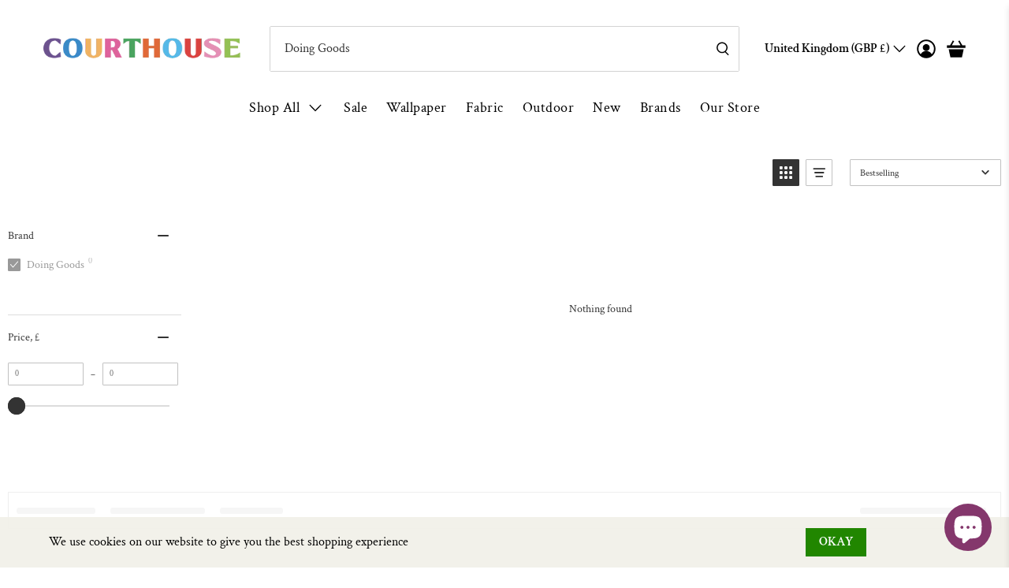

--- FILE ---
content_type: application/javascript; charset=utf-8
request_url: https://searchanise-ef84.kxcdn.com/preload_data.9I6A6e7S2g.js
body_size: 11226
content:
window.Searchanise.preloadedSuggestions=['doing goods','karen mabon','gluggle jug','seletti mirror','wall paper','morris & co','mind the gap','side table','seletti toiletpaper','ferm living','seletti lamp','mushroom vase','les ottomans','william morris','cole and son','sanderson wallpaper','candle holder','upholstery fabric','velvet curtains','coffee table','seletti furniture','door mat','wall art','toilet paper','tiger rug','one hundred stars','sanderson fabric','morris and co','table lamp','curtain fabric','cole and son wallpaper','animal rugs','velvet fabric','william morris wallpaper','seletti x toiletpaper','pink wallpaper','leopard rug','green wallpaper','ortigia all','mind the gap wallpaper','fat boy','emma shipley','bath mat','floral wallpaper','classics on acid','cole & son','cushion cover','giraffe chandelier','ichendorf milano','oven gloves','kids wallpaper','borastapeter wallpaper','curtain panel','rabbit chair','clarke and clarke','seletti mat','floor lamp','doing good','stripe wallpaper','morris wallpaper','ortigia tray','wendy morrison','rugs carpets','hk living','tea towel','strawberry thief','avenida home','throw over','bitossi home','photo frame','art deco','wall light','dining table','shower curtain','seletti plate','seletti chair','blue wallpaper','pols potten','bear rug','heart vase','velvet cushions','candle stick','seletti cushion','bird wallpaper','oven glove','doing goods rugs','seletti vase','colefax & fowler','panel curtain','seletti hybrid','velvet curtain','table mat','mulberry home','table cloth','seletti shit','duster coat','round rug','glug jug','bar stool','reflections copenhagen','red wallpaper','plant pot','william morris fabric','kit kemp','mushroom vases','animal wallpaper','monkey light','fatboy bean bag','giraffe lamp','willow boughs','wendy morrison rugs','seletti light','nathalie lete','mouse lamp','lamp shade','gluggle jugs','hk living 70s ceramics','seletti rug','emma j shipley','doing goods rug','birds wallpaper','place mat','zoffany wallpapers','side tables','kartell componibili','stripe fabric','love in bloom','seletti table','seletti diesel','gp&j baker','colefax and fowler','sea girl','green fabric','kimono s','wallpaper samples','table lamps','tapestry fabric','bedside table','clarke & clarke','folding chair','tree wallpaper','morris rug','sophie robinson','velvet cushion','cole son','metallic wallpaper','place mats','jane churchill','marni x serax','art deco wallpaper','pink leopard','flower wallpaper','tibetan tiger','kartell chair','seletti lipstick','curtains made','animal rug','dinner plate','qeeboo rabbit','magna graecia','duvet cover','bean bag','candle holders','seletti lamps','ottoman hands','giraffe light','house of hackney','wallpaper sale','monkey lamp','seletti classics on acid','yellow wallpaper','seletti toilet paper','vintage wallpaper','seletti x','mural wallpaper','sanderson disney','tibetan tiger rug','wall paper roll','black wallpaper','marco oggian','seletti kintsugi','chinoiserie wallpaper','giraffe in love','mind the gap furniture','seletti mirrors','fatboy beanbag','large tray','blue fabric','morris and co wallpaper','morris & co rugs','botanic wallpaper','upholstery fabrics','dining chair','wall paper birds','curtains sale','crane curtain','snake mirror','glasses to drink','coat rack','curtains pattern','green and pink wallpaper','gold wallpaper','harlequin wallpaper','linen curtain fabric','reading glasses','fish vase','framed print','ottolenghi feast','velvet panel','mulberry fabric','karen mabon cushion','seletti glass','home decor','golden lily','runner rug','strawberry thief wallpaper','geometric wallpaper','tea pot','william morris bedding','mulberry home wallpaper','tapis amis','les ottoman','seletti monkey','how to','children\'s wallpaper','wall hanging','clarke & clarke fabric','woodland chorus','fabric curtain','morris fabric','head rug','arm chair','pink leopard rug','zebra rug','outdoor fabric','space wallpaper','book ends','crocodile rug','ribbon chair','sandberg wallpaper','salt and pepper','fashion cats','disney wallpaper','morris & co fabric','kartell table','beach umbrella','archive by sanderson','plant pots','table mats','cat cushion','umbrella stand','double width fabric','addison ross','fatboy hammock','seletti folding chair','pink rug','butter dish','nature wallpaper','bird lamp','ceiling light','stripes wallpaper','mini gluggle jug','textured wallpaper','wine glasses','seletti sale','deck chair','picture frame','lipstick mirror','agatha christie','wall lamp','damask wallpaper','tea cup','persian carpet','console table','palm tree','cole & son wallpaper','clarke and clarke wallpaper','zoffany fabric','seletti mouse','fish jug','hkliving 70s ceramics','seletti side table','henry holland','les ottomans tray','colefax and wallpaper','seletti acid','william morris rug','fruit bowl','foot stool','art print','cake stand','french wallpaper','power bank','one hundred','giraff lamp','forest wallpaper','crane curtains','morris & co wallpaper','dining chairs','wool rugs','cole son wallpaper','duster coats','dinner plates','door handle','my little','flowers wallpaper','woodland wallpaper','seletti cushions','seletti lighting','passion flower','mind the gap fabric','flower cushion','ash tray','wall lights','cushions and pillows','seletti mug','bar table','fabrics sanderson','glass plate','candle sticks','sanderson fabrics','fornasetti wallpaper','seletti plates','cole and sons','bathroom accessories','small rug','fatboy table','blue and white','wallpaper pink','outdoor lighting','english wallpaper','sanderson morris and co','bitossi plates','summer harvest','morris & co bedding','sellers mirror','circus box','throw overs','face mask','yoga mat','classic wallpaper','fabric samples','octopus candelabra','sale fabric','pink fabric','outdoor light','seletti x diesel living classics on acid','rug animal','floral wallpapers','jungle wallpaper','wall decor','double width','sophie robinson x harlequin fabric','vinyl wallpaper','makeup bag','moon lamp','wall paper sanderson','fish wallpaper','stork kimono','kimonos kimonos','wine glass','toile de jouy','indian wallpaper','paper collective','toiletpaper mirror','large rug','retro wallpaper','coffee cup','round tray','teal wallpaper','green rug','flying ducks','t table','black and white wallpaper','wall tapestry','jewellery box','garden wallpaper','studio job','square tray','seletti chairs','trinket box','linen fabric','new in','persian rugs','brown wallpaper','laptop sleeve','rose wallpaper','winnie the pooh','sanderson rug','seletti x diesel','green wallpapers','japanese wallpaper','high stool','outdoor table','ortigia soap','morris co','beach towel','garden furniture','seletti sh*t','coffee tables','bathroom wallpaper','leopard print','wall clock','nuvolette wallpaper','seletti toilet','plaid wallpaper','book case','fatboy headdemock','willow bough','bedroom wallpaper','wallpaper morris','peel and stick','karen mabon pyjama','beige wallpaper','throw blanket','ipad sleeve','sanderson x disney','blue fabrics','wool rug','floral linen upholstery fabric','outdoor furniture','bar stools','xl gluggle jug','lemon plate','fatboy lamp','smiley face','coasters set','one hundred stars gown','business and pleasure','seletti tablemat','large rugs','candlestick holder','stork gown','tulip vase','floor lamps','table runner','stuart gardiner','velvet panel curtain','jane churchill wallpaper','animal print','ichendorf tumbler','seletti on acid','chest of drawers','kitchen accessories','serving board','stripe curtain','white wallpaper','wallpaper paste','texture wallpaper','head band','shop all','qeeboo chair','clouds wallpaper','morris fruit','courthouse interiors','seletti sparrow','seletti toiletpaper plastic mirror','champagne glasses','gluggle jug xl','lucky cat','night stand','catena sofa','seletti lights','pizza plate','striped wallpaper','fatboy paletti','polspotten candleholder','piece of me seletti','rabbit lamp','linen wallpaper','light shade','fruit wallpaper','woods and stars','lion rug','drinks tray','seletti sea girl','tropical wallpaper','coat stand','octopus candle holder','james daw','seletti pouf','sogni d\'oriente','emma shipley wallpaper','persian rug','table seletti','trellis wallpaper','ikat wallpaper','orange fabric','seletti bulb','seletti heart','panda rug','glass mushroom vases','outdoor shower','home accessories','furniture sale','wonder lamp','shower curtains','seletti x toiletpaper magazine','harlequin fabric','vintage floral wallpaper','baby wallpaper','somerset stripe','sanderson green','sale fabrics','seletti armchair','morris bedding','salad servers','bed set','orange wallpaper','naked truth','morris and william fabric','pink curtains','plant stand','monkey fabric','seletti mats','moon light','pillow case','trees wallpaper','mind the gap wallpapers','stripes fabric','morris duvet cover','tartan wallpaper','rabbit seat','rug tiger','plate set','bow chair','velvet upholstery fabric','ichendorf cat','animals wall paper','sofa bed','paper vase','wall pictures','curtain pole','india wallpaper','morris e co wallpaper','book end','seletti cup','sage green wallpaper','roman blinds','liberty mirror','nursery wallpaper','qeeboo lamp','coral wallpaper','breegan jane','seasons by may','neon sign','crow lamp','jane churchill fabric','70s ceramics','serving tray','fornasetti fabric','round rugs','mulberry home fabric','sale wallpaper','wall paper kids','ghost chair','blue rug','black and white','wallpaper mural','curtain fabric sale','tetris mirror','fabric sale','fatboy toni','side plate','philippe starck','green cushion','wallpaper sanderson','seletti sofa','seletti mouse lamp','ottolenghi plates','wallpaper stripe','horse wallpaper','pink poodle','purple wallpaper','tapis mis','water glass','kids wall paper','plain wallpaper','mouse light','front door mat','seletti case','william morris curtains','sellers toiletpaper','pyjama set','upholstery floral','sale cushions','oil lamp','sanderson x salvesen graham','dressing table','soap dish','bubble gum','dinner set','sanderson rugs','hkliving cushions','kabuki lamp kartell','wallpaper flower','leaves wallpaper','make up bag','seletti tray','morris and co rugs','flower brick','seletti rugs','colefax fowler fabric','velvet fabric printed','gifts under 20','neon light','ferm living cushion','striped fabric','iron tray','two of spades','check fabric','cole & son nuvolette','pimpernel wallpaper','gurgle jug','izipi glasses','gift hanger','avenida tray','trinket tray','lemon plates','round carpet','damask fabric','seletti wears toiletpaper','seletti lipsticks','forest friends','toilet paper seletti','kartell lamp','diesel seletti','candle stick holder','seletti marcantonio','cole and son fabric','bedding set','seletti bar stool','seletti bag','linen upholstery','tally ho','seletti moon','fatboy outdoor','grass cloth','photo frames','cheer fabric','checked wallpaper','mini gluggle','wall mirror','bed linen','pink wallpaper floral','kitchen table','giraffe rug','chopping board','desk chair','colefax and fowler fabric','pink floral','wallpaper blue','nest new york','ortigia soap tray','otto lenghi','wall hook','blue fabrics curtains','morris & co rug','our throws','lamp seletti','hybrid tablemat','folding chairs','eco birdy','blush wallpaper','pink and green floral wallpaper','green and blue wallpaper','wall paper pink','lining paper','alice in wonderland','mickey mouse','seletti x toilet paper','seletti x studio job','seletti snakes','sea wallpaper','fabric stripe','sanderson x giles deacon','grace lamp','blue and white wallpaper','cloud wallpaper','seletti snake','navy wallpaper','cocktail glasses','morris and co bedding','morris & co wallpapers','outdoor rug','hand painted','hybrid plate','samples of wallpaper','cushio s','mind the gap cushions','jacquard fabric','pink chair','fatboy parasol','printed velvet curtains','red rugs','green and pink','lemon jug','kimonos and','reflection copenhagen','my little lamp','strawberry thief fabric','book shelf','pure acorn','wouf products','check wallpaper','forbidden fruit','courthouse bedding','morris & co seaweed','seletti placemat','salad bowl','gardens of jaipur','school chair','sanderson cushion','mirror seletti','ferm living rug','hi living','assouline travel books','espresso cups','curtain pattern','borastapeter flora','coffee mugs','turtle bookcase','one hundred stars kimono','alessi kettle','gp & j baker','wood wallpaper','wallpaper country','emma shipley velvet','cole & som','cutlery set','seletti vases','office chair','wallpaper mind the gap','gummy lamp','seletti lipstick mirror','kartell lighting','tiger rugs','morris@co curtains','cherry blossom','ikat fabric','cushion covers','door handles','fern living','champagne coupes','tiger cushion','classics on acid glass','sky wallpaper','seletti toiletpaper mirror','bean bags','seletti bowl','snow tree','giraffe lighting','wonder light','willow boughs wallpaper','body vase','blue blue wallpaper','clarke and clarke william morris wallpaper','borastapeter floral','on acid','well paper','animal lamps','animal rugs large','tea set','bed sheet','beauty case','ice bucket','serving plate','giant willow','botanical wallpaper','fat boy light','lamp shades','door curtain','ancient canopy','curtain panels','honeysuckle and tulip','snow leopard','woods and pears','wallpaper border','bathroom mat','seletti stool','sanderson stripe','bedside lamp','lamp base','pasta bowl','gold frame mirror','colefax & fowler fabric','thistle wallpaper','seletti crow','cat lamp','high table','outdoor sofa','light blue wall paper','toiletpaper x seletti','under the sea','wall prints','outdoor cushions','jolly trolley','stork throw-over','hall furniture','seletti bird','wallpaper kids','morris cushion','garden table','gold mirror','card holder','sweet pea','monkey chandelier','izipizi reading glasses','harlequin x henry holland','archive wallpaper','small rugs','loony leopard','embroidered fabric','leopard tray','flower button cushion','seletti toiletpaper mat','octopus wine holder','palm leaves','clark and clark','william and morris wallpaper','raw silk wallpaper','seletti dining table','red and blue','wall wallpaper','wall paper yellow','turtle carry bookcase','green wall paper','gp j baker','sanderson tree','paste the paper','lounge chair','silk wallpaper','tree of life','wriggle room','lemon twig','willow wallpaper','chinese wallpaper','outdoor chair','bubble club','gift card','gold mouse','grey wallpaper','toilet paper mirror','cat rug','round cushions','sanderson cushions','love is a verb','light bulb','abstract wallpaper','trays decorated','glass vase','qeeboo rabbit chair','componibili classic cabinet','doing goods throw','persian carpets','floral fabric','gp&j baker x kit kemp','oven mitt','cole and','pink and wallpaper','ortigia sicilia','pink curtain','money box','seletti x toiletpaper mirror','pendant light','terracotta wallpaper','seletti super','sanderson india','zoffany romey\'s garden blossom','floral fabrics','architecture wallpapers','piece of me','grasscloth wallpaper','william morris honeysuckle','oloha lamp','plant pot planter','sanderson green wallpaper','sale morris & co golden lily','cat tray','made in italy','green william morris','phone stand','pink cushion','pamir garden','seletti cushion cover','trinket dish','lucky waving cat','hot dog','red flowers','black friday','wall mirrors','velvet velvet','ferm living rico','red rug','tibetan rug','the brook','fatboy cover','bottle opener','thermal bottle','cheese board','wall paper borastapeter','black and red wallpaper','french press','neutral floral wallpaper','white floral wallpaper','crane blush','owl and willow','hip rose','deck chairs','rectangular tray','living classics on acid','seletti carpet','palm jungle','curtain lining','side plates','toiletpaper cushion','table light','seletti mirror sale','black giraffe','serax x marni','animal fabric','glass plates','rugs animal','xl rug','kids table','kartell stool','morris & co cushion','zagara tray','bedside tables','tiger head rug','curtains velvet','dessert plate','tapestry blanket','morris and co fabrics','curtain velvet','bottle holder','fatboy light','morris willow','sugar bowl','leopard cushion','wallpaper orris','cushions clarke','does this wall paper come in a fabric','seletti bin','misty blue','cotton velvet','wall paper red and white','king kong','hundred stars','rug small','fico d\'india','morris rugs','seletti curtains','maximalist fabric','rug large','crane willow','gp and j baker','under the elder tree','outdoor rugs','doing good rug','contemporary designs','c table','dandelion clocks','mind the','harlequin paper','bird light','cat curtain','peter pan','fatboy sofa','serax ottolenghi','tissue box','toile fabric','sanderson summer harvest','seletti sea','fabric animal','duck egg','hall table','seletti candle','vintage wall paper','duvet set','grand flying ducks','business & pleasure','blue willow','cat cushions','marni serax','tab top curtains','wallpaper black','big lebow','round cushion','sparrow lamp','emma shipley fabric','kintsugi dessert plate','seletti linea','sanderson wallpaper bird','qeeboo table','seletti industry','garden bench','art wood wallpaper','wallpaper blue red','hkliving cushion','flower fabric','slide design','diesel living with seletti','sanderson d g','decorative trays','morris & co cushions','borastapeter forest','phone bag','large gluggle jug','industry garden','kids chair','sea girl mirror','red fabric','seletti folding chairs','sci fi','cushion green','seletti bulbs','leopard rugs','monkey wallpaper','kit kemp fabric','toilet bags','animal jungle','furniture fabric','seletti blow','picture frames','printed velvet','morris pimpernel','welcome mat','wall vase','shit mirror','grill power','flower button','deer rug','fabrics william morris','high chair','las vegas','primitive bookshelf','fatboy edison','flying ducks wallpaper','my moon','coffe table','cole and son woods','polar bear','jungle fabric','wendy morrison design','rechargeable lamp','glass vases','colefax fowler','landscape wallpaper','silk scarf','little magnolia','william morris rugs','distinct coffee table','gustav wallpaper sandberg','rust wallpaper','flora wallpaper borastapeter','pink botanical','brand izipizi','tv stand','les ottomans lemon','kitchen wallpaper','book shelves','cole & sons','archive sanderson wallpaper','cotton velvet curtain fabric','sanderson material','oak wallpaper','christmas christmas','bitossi fabula','pattern wallpaper','qeeboo giraffe in love','holy smokes','velvet curtain panel','turtle carry','banana candle holder','rabbit light','crane wallpaper','light up','mice lights','flower vase','palm wallpaper','slowdown studio','pink velvet','toile wallpaper','chiavi segrete','storage bench','will am','zagara rectangular','bedford park','panther rug','fatboy pillow','animal lamp','seletti revolver','harlequin x sophie robinson rugs','mind the gap sofa','clark & clark','rug leopard','spoon rest','glug jugs','kintsugi vase','animal print paper','green velvet','wallpaper calculator','small animal rug','lamp table','water bottle','yellow fabric','qeeboo rabbit light','hand towel','bar cart','seletti curtain','qeeboo lighting','wall cabinet','octopus candle','floral neutral wallpaper','ambra nera','wouf laptop','seat cushion','dark indigo','classic on acid','qeeboo rug','strawberry thief rug','oil cloth','emma j shipley fabric','ortigia plates','standard lamp','natural colour','support animal','hk living cushion','amore bench','yellow wall paper','stig lindberg','gift set','ian sanderson','clarke and clarke fabric','elephant curtain','seletti neon','seletti runner','blue lamp','fatboy base','down light','stork duster','small tray','stork orange','sanderson geometric','beauty bags','cream wallpaper','seletti bottle','coffee cups','fabric wallpaper','living classic on','monkey plate','floral cushion','round table','blooming black bear','out door furniture','coupe glasses','climbing monkey','cat curtains','quilt cover','pinky leopard','pink and green','blackout curtains','sicily vase','doiy mug','fat boy bean bag','seletti classics','gluggle fish','rug round','seletti dinner plate','qeeboo pouf','kitchen and tableware','oggian rug','sanderson truffle','indigo wallpaper','crow light','sanderson pamir garden','seletti deckchair','cat light','glug glug jug','small plate','doing goods large','ceiling lamp','duo pack','seletti man','pompadour blush','champagne coupe','gp&j baker wallpaper','animal fabrics','daily glow','wall paper flowers','green vase','disco leopard','serving bowl','glug glug','seletti table mat','animal print wallpaper','mind the wallpaper','morris and co acanthus','lemon twig plate','flowers fabrics','traditional wallpaper','red size','polspotten drip','maximalist fabrics','burgundy wallpaper','pencil pleat curtains','woodstock collection','ichendorf duck','landscap wall paper','wallpaper stripes','cushion decorative','sanderson fabric cushions','pink floral wallpaper','large mirror','seletti porcelain','large rectangular tray','frutto proibito','bee fabric','tall trees','qeeboo turtle','snow white','orange cushion','sanderson country','pink candles','pencil case','wallpaper william morris','leopard wallpaper','rabbit wallpaper','tea towels','peter rabbit','table place mats','fornasetti wall paper','stone wallpaper','panel curtains','seletti folding','shit bag','morris & co golden lily','tea cups','regency aperigon','les jardins','hydrangea gown','acrylic table','pouch bag','wine holder','art deco rug','palm wall paper','blush fabric','stapleton park','geometric design fabric','fatboy sale','duck wallpaper','am morris rugs','large vase','sanderson wallpaper disney','max beam','rainbow vase','salvesen graham','orange plate','house wallpaper','mouse bulb','blooming bear','fabric sample','woodland chorus wallpaper','shape rug','giles deacon','cotton fabric','salt pepper','sweet brothers','storage cabinet','tea wall paper','bird fabric','morris and co blue floral','animal head','small side table','squiggle table','battery lamp','crane print','hybrid seletti','sanderson linen fabric for upholstery','pimpernel fabric','fawn rug','morris wallpapers','small flowers','cocktail shaker','sage wallpaper','face chair','headdemock hammock','morris & co linen','love in','contact us','best sellers','seletti cups','rug bear','small mirror','floor rug','monkey linen','wallpaper sample','cat chair','cotton linen','pinetum stripe','serax lamp','dessert plates','diesel living','silver wallpaper','white mouse','aquart shower','seaweed rug','blue curtains','brown wallpapers','linen upholstery fabric','simple wallpaper','plain green upholstery fabric','pink rose','balloon art','wallpaper white','pink and yellow wallpaper','navy blue','wallpaper and made curtains to match','royal garden','animal wallpapers','groovy gorilla','white chair','paradise lost','wall tiles','stripe blue','viktoria wall paper','seletti object','branch wallpaper','blue stripe wallpaper','william morris wallpaper red','deer wallpaper','animals print','green bedroom paper','linen wallpapers','cole & son macchine volanti','sanderson.dg elysian geese','william morris fabric green','wallpaper mind','anna french','lipstick mirrors','cushion mind the gap','maharaja curtain','kong xl','decorative plate','morris & co duvet','counter stool','leaf fabric','cow parsley','folding screen','rabbit seats','wall paper william morris','velvet upholstery','seletti mask','sun lounger','lipsticks mirror','hungry frog','doormat rug','silk wall paper','tea tray','cole and son paste','scarlet splendour','keith haring','floral pink wallpaper','exotic wall paper','seletti chameleon','willow bough wallpaper','man mirror','bird leg','harlequin fabrics','les ottoman lemon','tufted rug','hand cream','sanderson swallows','sanderson chestnut tree','green curtains','outdoor fabrics','bathroom rug','ichendorf mugs','coat hook','rug xl','cole son woods','croc rug','black fabric','string lights','seletti ashtray','face plate','frida kahlo','hicks hexagon','glo ball','maharaja rose','gin glass','raj onyx','seletti glasses','qeeboo ribbon','toiletpaper plate','jack russel','sofa seater','blackout curtain','truffle wallpaper','electric kettle','clarke & clarke morris','love in bloom heart vase','sanderson one','block print','sale rugs','picnic blanket','mulberry ducks','lampshade for','in the oak','desert lounge','clark & clarke','dog lamp','embroidered wallpaper','silk fabric','leopard throw','masters chair','morris linen','chiswick grove','mirror wallpaper','william morris marigold','portable lamp','ferm living chair','daisy wallpaper','pure morris','stuart gardiner oven glove','duck fabric','tie back','2 seater sofa','wallpaper green','padded chair','blue light','desk lamp','curtain fabrics','tiger wallpaper','floral pattern','grand cushion','gifts for men','side round table','curtains made floral','birds of prosperity','children wall paper','straight match','gray wallpaper','border wallpaper','non woven','amazon velvet red','water wallpaper','birds wallpapers','wallpaper for kids','coffee table book','vintage floral','salt and pepper shaker','country side wallpaper','zoffany wallpaper','cole and son green wallpaper','green flower','gold wall paper','leather fabric','leaf wallpaper','mirage wallpaper','french country','gp and j baker rugs','sanderson harlequin','william morris green','linen tablecloths','curtain crane','seletti coffee','sanderson duvet cover','wine rack','monkey wall light','under the','florencecourt wallpaper','aqua wallpaper','nautilus orange','serax vase','red panda','garden chair','seletti wardrobe','seletti tea','rug doing goods','cole & so','loony leopard rug','wall mural','asian wall paper','disney sanderson','wine tea towel','morris & co rug sale','cat fashion','x toiletpaper','cl rug','seletti monkey light','gp & j','pink glass','sanderson bedding','summer by','humming bird wallpaper','circus lamp','bed side table','water jug','oriental bird','throw pillow','crane cushion','coin bag','one kew','tabby cat','game birds','printed velvet panel curtain','chameleon light','wall lighting','seletti x toilet','soap plate','morning gallop','louise madzia','ceiling wallpaper','cushions black','kartel chair','living room','glass soap','delivery time','bed throw','blackout lining','animal chair','hare lamp','wave wallpaper','giraffe xxl','door material','amanita stool','robinas dinner party','plant wallpaper','doing goods xl','invisible kartell','morris fabric slate','framed prints','cat serving board','garden lights','morris strawberry','button cushion','pink rugs','lady rug','ortigia candle','3 seat sofa','ortigia plate','striped curtains','seletti x diesel classics on acid','holiday beach umbrella','gluggle xl','gifts for him','plaid fabric','paradise birds','cole and son savuti','mushroom ornament','sanderson woodland','seletti wears','chair chair','curtain floral','and fowler','king protea','lemons les ottomans','about face','mat door','cole and s','floral rug','vase love in bloom','zig zag','animal farm','cherry lamp','star frame','carpet lady','cushions and','lamps with','yellow wall','fashion cat','morris and','giraffe wall','woods wallpaper','well paper son','black white','checks wallpaper','componibili classic big','giraffe in love wall lamp qeeboo','pink and green wall paper','ort gia','componibili big','fabrics upholstery','bathroom acce','bird lamps seletti','fabrics martindale','gp&j baker wallpaper archive','small print wallpaper','mi d the gap','usa made','sculptural object','the gap','fabric i','what is the fabric on this','josie jardin','red heart','cloth wallpaper','kartell pendant lights','peacock wallpaper','drip candle','olof wallpaper','courthouse bedding duvet','bamboo wallpaper','light blue wa paper','panel wallpaper','meaning of','wallpaper animal','block print wallpaper','wide wallpapers','white blu wallpaper','sky blue wallpaper','woodland fabric','bedroom furniture','fatboy original','outdoor lights','grass wallpaper','bud vase','archive sanderson fabric','pink and green wallpaper','white wallpapers','table squiggle','ai stool','william morris willow bough','louis ghost','flower cushions','velvet wallpaper','leopard head','alessi plisse','cole wallpaper green','night lamp','wall shelf','seletti x toiletpape','blue cushions','cheese knives','cushions cushions','seletti face mask','morris bird','jane churchil','wallpaper sky','gorilla light','sanderson duvet set','classics on','stork slate','glugg jug','wallpaper arts & crafts','colefax & fowler blue','espresso cup','wash bag','bubble chair','kintsugi seletti','flower pot','butterfly wallpaper','chestnut tree','ortigia perfume','my moon lamp','gifts for her','kartell stools','snake vase','seletti spades','seletti outdoor monkey','lining fabric','bread bin','metal wall art','dog light','elephant wallpaper','red tray','gardens of jaipur wallpaper','parasol base','blue and white fabric','hot dog sofa','seletti bird lamp','birch wallpaper','tea light','qeeboo rugs','seletti heart vase','morris marigold','sporting life','bellboy lamp','shit chair','decorative plates','hanging monkey','ceramic pot','karen mabon cat','diver lamp','honeysuckle tulip','lemon ceramic','seletti dog','avenida trays','cupolone ceiling lamp','paletti covers','glass tumbler','seletti lips','tropical palm','tray ortigia','outdoor cushion','gold heart','eccentric blooms','beaded placemat','disney wall','circus light','kartell light','candel holder','piero fornasetti','oriental wallpaper','seletti gummy','wood and stars cream','mallow wallpaper','harlequin x sophie','yara living candle','floral upholstery fabric','palm trees','serax pot','owl and willow wallpaper','seletti diesel acid','childrens fabric','kartell side table','seasons by may wallpaper','bath rug','pink mirror','morris & co fruit','wall hangings','marble wallpaper','ripple tableware','bel paese','pinky leopard rug large doing goods','les jardins de la comtesse','rug runner','bath salts','cole and sons wallpaper','ticking fabric','cereria mollá','duvet covers','serving dish','cole and son wallpaper fornasetti','tea coffee','print fabric','small pattern wallpaper','gluggle jug large','robins wood','classic allpaper','tti ligh','felicity fabric colefax & fowler','clarke clarke emma shipley','hk living bowls','feature fabric cushions','drip candle holder','wall paper stripe','linen curtain fabric blue','pink upholstery','kids fabric','rococo wallpaper','hk living cushions','styl dom','wallpaper with pink','art house indigo','low lita','fabula bitossi','seletti accessories','hare wallpaper','stool chair','cotton linen fabric','floral wallpaper borastapeter','black and white fabric','the brook fabric','lewis and wood','21 japanese who is','blue floral','wallpaper garden','blue floral wallpaper','tray table','x disney','ichendorf milano tumbler','indigo classic','woodland stripe','little plate','brer rabbit','gold curtains','yellow rug','morris & c','meadow sweet','qeeboo oggian','leopard rug large','eye tray','big cats fabric','ferm the living','pillow cases','morris willow bough fabric','wall hang','les ottoman tray','superking size','beach towels','peach wallpaper','seletti gun','magazine mat','book wall paper','golden lilly wallpaper','sanderson green fabric','ready made','blackthorn wallpaper','seletti skull','living room rugs','doing rugs','qeeboo giraffe','willow pattern','burleigh calico','pink tiger','pink velvet fabric','fatboy pouf','green chair','foliage fabric','tartan fabric','orange twig plate','lea ottomans','hummingbirds wall paper','garden sofa','kartell ghost','glass spoons','door stop','crane velvet','fatboy bench','outdoor beanbags','apollo vase','doing goods leopard rug','ortigia diffuser','fatboy beanbags','reflection cop','cole and son nuvolette','kintsugi heart','cole and son curtains','sanderson bambi','bed frame','giles deacon fabric','white vase','le canopie','giraffe outdoor','hamburger chair','fabric wall panel','black giraffe chandelier','popular kimonos','loved in','poodle lamp','ready made curtains','dinner party','fatboy parasol base','gold frame','wallpaper french style','shit mat','seletti love','light pink','fabric effect wallpaper','cushion velvet cushion','seletti studio job','brass lamp','xl gluggle','paper collective wall art','curtain tie','rocking chair','tile wallpaper','rug by','pink vase','seletti tetris mirror','hunting scene','head chef','waving cat','grey fabric','original outdoor','little chintz','pink upholstery fabric','throws blankets','scottie lamp','animal for','seletti cupolone','star wallpaper','jardine fabric','wine bottle holder','sound rack','jug xl','panda doing goods','mid century','baby table','elephant fabric','kong lamp','richard hutten','seletti home decor','seletti cat','green table','black out curtains','garden of jaipur','ari lion','wall decoration','morris and co fruit','duster jacket','antique wallpaper','sanderson tuscany','seletti monkey lamp','monkey linen curtains','toni tavolo','hiray kartel','picnic basket','morris and co rug','peacock and poppies','seletti toilet mat','monkey lamps','water garden','garden decor','wendy morris','seletti cade','catch all','ghost buster','wonder time','marni x sera','laptop bag','hybrid cake stand','gold jewellery','tiger rig','oven mit','polka dot','gold mouse lamp','door matt','clarke and clarke morris sale','outdoor beanbag','vases and','golden lily wallpaper','black rugs','linen tea','fatboy velvet','animal rug large','mountain wallpaper','pink table','kartell cabinet','beach huts','pendant lighting','my tiny moon','snakeshead wallpaper','large trays','dune hares','chaise longue','fruit fabric','toiletpaper mat','fatboy lamps','long kimono','twirl coupe','birds flowers','upper steps','furniture fabrics','clarke cushion','royal court fabric','sage green stripe fabric','nature inspired wall paper','wallpaper oriental','extra width fabric','morris & co bed','gold fabric','british heritage','2 seater sofa\'s','identity down','petit fleurs wallpaper borastapeter beige 1','break bar table','hand painted wallpaper','ecobirdy chair','small box','border wall paper','colefax and fowler wallpaper','wallpaper indigo','ottoman bench','blue red','satin matte','cake server','wallpaper flowers','rugs wendy morrison','vertical stripes','sudbury fabric','lent lily','blue birds','skogsstjarna wallpaper borastapeter','wallpaper birds','cheery wallpaper','modern wallpaper','contemporary wall paper','round tray avenida','wood texture wallpaper','gold wallpaper and curtains','dolce vita','trellis fabric','sage green','saudi coffee','diesel living and seletti','serax x marni plate','woven wallpapers','home fragrance','sand timer','lily tree wallpaper','ocala stripe fabric harlequin','side tabl','magic forest','wallpaper bird','kid wallpaper','nympheus linen','voysey wallpaper','poppy flow','blue stripe upholstery fabric','clarke & clarke fabric emma shipley','wallpaper jungle','red chair','wendy morrison rug','emma j','blue leaf','green carpet','clothes rack','tiger bouquet','cabaret wallpaper','seletti fabric','ferm living lamp','tray les ottomans','porcelain plate','paste the wall','blue stripe','giraffe in love chandelier','sill cupboard','map wallpaper','seletti gold','large throw','kids rug','tulip and bird','super king','black cushion','jute rug','sessile leaf','black curtains','parrots of brasil','gold vase','leopard walk','ceiling lights','kids furniture','my secret garden','animal carpet','seletti teacup','kitchen towel','fan palm','willow boughs linen','side board','bolster cushions','blue cushion','shit vase','sudbury park','gp baker','archive sanderson','chair seletti','indoor lighting','morris fabric pink','seletti memorabilia','sellers lipstick','bird morris wallpaper','gluggle vase','gocken jobs','beach wallpaper','stripe cushion','toilet seat','curtain rod','palm lamp','oil table cloth','giraffe l','morris o','marigold wallpaper','burger chair','hybrid fruit plate','stripe green blue','persian carpet yoga mat','tea light holder','lacquer tray','xl rugs','delft ware','seletti x toiletpaper tables','side cabinet','modular pouf','curtains morris','business pleasure','animal lights','rug head','christmas fabric','frog lamp','seletti chair folding','green and red','wide width fabric','qee boo','kartell stone','winnie the pooh wallpaper','coat hanger','palm house','may morris','large tiger rug','lazy jungle','autumnal wallpaper','kartell bloom','hand bag','flos lamp','round mirror','nautical wallpaper'];

--- FILE ---
content_type: text/javascript;charset=UTF-8
request_url: https://searchserverapi1.com/getresults?api_key=9I6A6e7S2g&q=Doing+Goods&sortBy=sales_amount&sortOrder=desc&restrictBy%5Bvendor%5D=Doing+Goods&restrictBy%5Btags%5D=&startIndex=0&maxResults=48&items=true&pages=true&categories=true&suggestions=true&queryCorrection=true&suggestionsMaxResults=3&pageStartIndex=0&pagesMaxResults=20&categoryStartIndex=0&categoriesMaxResults=20&facets=true&facetsShowUnavailableOptions=false&recentlyViewedProducts=&recentlyAddedToCartProducts=&recentlyPurchasedProducts=&ResultsTitleStrings=2&ResultsDescriptionStrings=0&collection=all&union%5Bprice%5D%5Bmin%5D=price_GB_GBP&shopify_currency=GBP&shopify_country=GB&prepareVariantOptions=true&timeZoneName=UTC&searchUuid=d8db0087-6c86-4e22-aa89-c108eb4bf524&output=jsonp&callback=jQuery37107351310583803436_1769051475634&_=1769051475635
body_size: 323
content:
jQuery37107351310583803436_1769051475634({"totalItems":0,"startIndex":0,"itemsPerPage":48,"currentItemCount":0,"errors":["Wrong parameters for 'tags'"],"shopify_collection":{"collection_id":"297263759489","title":"All","translations":"","products_sort":"price-asc","default_title":"All"},"is_collection_mode":"true","suggestions":[],"items":[],"facets":[{"title":"Brand","default_title":"Brand","attribute":"vendor","type":"select","appearance":"default","more_count":"0","desktop_view":"open","show_on_mobile":"Y","buckets":[{"value":"Doing Goods","count":0,"selected":"true"}]},{"title":"Price","default_title":"Price","attribute":"price","type":"slider","data_type":"float","data":[],"desktop_view":"open","show_on_mobile":"Y","buckets":[{"value":"-","title":"","from":"","left":"","right":"","to":"","count":0}]}]});

--- FILE ---
content_type: application/javascript; charset=utf-8
request_url: https://searchanise-ef84.kxcdn.com/templates.9I6A6e7S2g.js
body_size: 3337
content:
Searchanise=window.Searchanise||{};Searchanise.templates={Platform:'shopify',StoreName:'Courthouse Interiors',AutocompleteLayout:'multicolumn_new',AutocompleteStyle:'ITEMS_MULTICOLUMN_LIGHT_NEW',AutocompleteSuggestionCount:3,AutocompleteCategoriesCount:2,AutocompletePagesCount:0,AutocompleteShowPrice:'N',AutocompleteShowListPrice:'N',AutocompleteShowProductCode:'N',AutocompleteShowRecent:'Y',AutocompleteShowMoreLink:'Y',AutocompleteIsMulticolumn:'Y',AutocompleteTemplate:'<div class="snize-ac-results-content"><div class="snize-results-html" style="cursor:auto;" id="snize-ac-results-html-container"></div><div class="snize-ac-results-columns"><div class="snize-ac-results-column"><ul class="snize-ac-results-list" id="snize-ac-items-container-1"></ul><ul class="snize-ac-results-list" id="snize-ac-items-container-2"></ul><ul class="snize-ac-results-list" id="snize-ac-items-container-3"></ul><ul class="snize-ac-results-list snize-view-all-container"></ul></div><div class="snize-ac-results-column"><ul class="snize-ac-results-multicolumn-list" id="snize-ac-items-container-4"></ul></div></div></div>',AutocompleteMobileTemplate:'<div class="snize-ac-results-content"><div class="snize-mobile-top-panel"><div class="snize-close-button"><button type="button" class="snize-close-button-arrow"></button></div><form action="#" style="margin: 0px"><div class="snize-search"><input id="snize-mobile-search-input" autocomplete="off" class="snize-input-style snize-mobile-input-style"></div><div class="snize-clear-button-container"><button type="button" class="snize-clear-button" style="visibility: hidden"></button></div></form></div><ul class="snize-ac-results-list" id="snize-ac-items-container-1"></ul><ul class="snize-ac-results-list" id="snize-ac-items-container-2"></ul><ul class="snize-ac-results-list" id="snize-ac-items-container-3"></ul><ul id="snize-ac-items-container-4"></ul><div class="snize-results-html" style="cursor:auto;" id="snize-ac-results-html-container"></div><div class="snize-close-area" id="snize-ac-close-area"></div></div>',AutocompleteItem:'<li class="snize-product ${product_classes}" data-original-product-id="${original_product_id}" id="snize-ac-product-${product_id}"><a href="${autocomplete_link}" class="snize-item" draggable="false"><div class="snize-thumbnail"><img src="${image_link}" class="snize-item-image ${additional_image_classes}" alt="${autocomplete_image_alt}"></div><span class="snize-title">${title}</span><span class="snize-description">${description}</span>${autocomplete_product_code_html}${autocomplete_product_attribute_html}${autocomplete_prices_html}${reviews_html}<div class="snize-labels-wrapper">${autocomplete_in_stock_status_html}${autocomplete_product_discount_label}${autocomplete_product_tag_label}${autocomplete_product_custom_label}</div></a></li>',AutocompleteMobileItem:'<li class="snize-product ${product_classes}" data-original-product-id="${original_product_id}" id="snize-ac-product-${product_id}"><a href="${autocomplete_link}" class="snize-item"><div class="snize-thumbnail"><img src="${image_link}" class="snize-item-image ${additional_image_classes}" alt="${autocomplete_image_alt}"></div><div class="snize-product-info"><span class="snize-title">${title}</span><span class="snize-description">${description}</span>${autocomplete_product_code_html}${autocomplete_product_attribute_html}<div class="snize-ac-prices-container">${autocomplete_prices_html}</div><div class="snize-labels-wrapper">${autocomplete_in_stock_status_html}${autocomplete_product_discount_label}${autocomplete_product_tag_label}${autocomplete_product_custom_label}</div>${reviews_html}</div></a></li>',AutocompleteResultsHTML:'<div style="text-align: center;"><a href="#" title="Exclusive sale"><img src="https://www.searchanise.com/images/sale_sign.jpg" style="display: inline;" /></a></div>',AutocompleteNoResultsHTML:'<p>Sorry, nothing found for [search_string].</p><p>Try some of our <a href="#" title="Bestsellers">bestsellers →</a>.</p>',AutocompleteProductDiscountLabelShow:'Y',LabelAutocompleteProductDiscountText:'SALE',ResultsShow:'Y',ResultsStyle:'RESULTS_BIG_PICTURES_NEW',ResultsItemCount:48,ResultsShowActionButton:'N',ResultsShowFiltersInSidebar:'N',ResultsShowOptionVariants:'Y',ResultsShowCategoryImages:'N',ResultsProductAttributeName:'vendor',ResultsDescriptionStrings:0,ResultsUseAsNavigation:'templates',ResultsShowProductDiscountLabel:'Y',LabelResultsProductDiscountText:'SALE',ResultsProductDiscountBgcolor:'C20E4D',ResultsProductsPerRow:4,ResultsColorOptionType:'image',ResultsStickyFiltersIndent:'92',SmartNavigationDefaultSorting:'sales_amount:desc',ShowBestsellingSorting:'Y',ShowDiscountSorting:'Y',ResultsManualSortingCategories:{"newin":"97820704897"},CategorySortingRule:"searchanise",ShopifyCurrency:'GBP',EnableShopifyMultiCurrency:'Y',ShopifyMarketsSupport:'Y',ShopifyLocales:{"en":{"locale":"en","name":"English","primary":true,"published":true},"ar":{"locale":"ar","name":"Arabic","primary":false,"published":true}},ShopifyIsMarketCatalogsEnabled:false,PriceFormatSymbol:'£',PriceFormatBefore:'£',ColorsCSS:'.snize-ac-results .snize-description { color: #9D9D9D; }div.snize-ac-results.snize-ac-results-mobile .snize-description { color: #9D9D9D; }.snize-ac-results span.snize-discounted-price { color: #C1C1C1; }.snize-ac-results .snize-attribute { color: #9D9D9D; }.snize-ac-results .snize-sku { color: #9D9D9D; }.snize-ac-results.snize-new-design .snize-view-all-link { background-color: #84376C; }#snize-search-results-grid-mode .snize-price-with-discount, #snize-search-results-list-mode .snize-price-with-discount { color: #C20E4D; }div.snize#snize_results.snize-mobile-design.snize-new-version li.snize-product .snize-price-with-discount { color: #C20E4D; }#snize-search-results-grid-mode span.snize-attribute { color: #888888; }#snize-search-results-list-mode span.snize-attribute { color: #888888; }#snize-search-results-grid-mode span.snize-sku { color: #888888; }#snize-search-results-list-mode span.snize-sku { color: #888888; }',CustomCSS:'@media only screen and (max-width: 768px) {    #snize-search-results-grid-mode span.snize-description {        display:none;    }    .snize-ac-results.snize-ac-results-mobile .snize-description {        display:none;    }    /*91173 fix horizontal page scrolling on iphones */    .snize-results-page .container {        width: 100%;    }}.search__results-wrapper {    display: none !important;}@media (max-width: 550px) {.snize-results-page .container .column {    margin-left: 5px !important;    margin-right: 5px !important;}.snize-results-page .one-whole {    width: 95% !important;}}@media(max-width: 769px) {    body {    overflow-x: hidden;}}@media (max-width: 1024px) {.search-form .search__fields input[type=text] {    width: 393px !important;}.control.has-icons-left.has-icons-right.is-relative {    width: 360px;}}.shopify-app-block:has(#snize_results .snize-search-results-main-content) #snize_skeleton_results {    display: none;}.snize-title {    font-size: 16px;}#snize-search-results-grid-mode li.snize-product span.snize-description,.snize li.snize-product .snize-price-list .snize-price {font-size: 14px;}.snize-product-filters-list li label>span {font-size: 14px;}.snize-results-page .section.is-width-standard {    max-width: 1600px;}@media(max-width: 768px) {    .snize-search-results-main-content .snize-overhidden .snize-title {        font-size: 18px !important;        line-height: 20px !important;    }        .snize-search-results-main-content {        margin-left: 4% !important;    }}.snize-pre-order, .snize-in-stock {display: none!important;}/*.snize-ac-results.snize-ac-results-mobile {*//*    top: 100px !important;*//*}*/.snize-search input {    border: 0 none;}.snize-ac-results.snize-ac-results-mobile .snize-mobile-top-panel {    height: auto !important;}.snize-search input {    padding-top: 8px;    padding-bottom: 8px;}.mobile-search-snize .snize-ac-results.snize-ac-results-mobile .snize-mobile-top-panel .snize-clear-button-container {    display: flex;}.snize-ac-results.snize-ac-results-mobile .snize-mobile-top-panel .snize-clear-button-container {    display: none;}.snize-ac-results.snize-ac-results-mobile .snize-mobile-top-panel .snize-close-button {    width: 40px;}.snize-ac-results-content {    min-height: auto;}.snize-ac-results.snize-ac-results-mobile {    width: 100%;}.snize-suggestion b {    font-weight: 500!important;}.snize-ac-results-content {    box-shadow: none;}/*.mobile-search {*//*    width: 100vh;*//*}*/#snize-search-results-grid-mode div.snize-product-label.top-left{font-size:13px;}#snize_results.snize-mobile-design.snize-new-version #snize-search-results-grid-mode div.snize-product-label{font-size:12px;}#snize-search-results-grid-mode div.snize-product-label.top-left{position:relative;left:270px;top:21px;}#snize_results.snize-mobile-design.snize-new-version #snize-search-results-grid-mode div.snize-product-label{position:relative;left:133px;top:17px;}',CustomJS:'document.addEventListener(\'Searchanise.Loaded\',function(){let snizeDefaultCurrency=Searchanise.GetWidgets().options.PriceFormatSymbol;let snizeCurrencySymbol=typeof moneyFormat!==\'undefined\'?moneyFormat.replace(\'{{amount}}\',\'\'):snizeDefaultCurrency;(function($){function replaceWithJSONPrice(productData,snizeProductEl,showDiscountLabel){$.ajax({type:\'GET\',url:`${productData.link}.json`,success:function(response){snizeProductEl.addClass(\'snize-price-converted\');for(var i=0;i<response.product.variants.length;i++){if(response.product.variants[i].id==productData.add_to_cart_id){var price=Searchanise.GetWidgets().formatPrice(response.product.variants[i].price).replace(snizeDefaultCurrency,snizeCurrencySymbol);$(\'.snize-price-list .snize-price\',snizeProductEl).text(price);if(response.product.variants[i].compare_at_price!==\'\'){var discountedPrice=Searchanise.GetWidgets().formatPrice(response.product.variants[i].compare_at_price).replace(snizeDefaultCurrency,snizeCurrencySymbol);var priceValue=parseFloat(response.product.variants[i].price);var discountedPriceValue=parseFloat(response.product.variants[i].compare_at_price);var discountValue=((discountedPriceValue-priceValue)/discountedPriceValue*100).toFixed();var discountBgColor=Searchanise.GetWidgets().options.ResultsProductDiscountBgcolor;var discountLabelIcon=Searchanise.GetWidgets().options.ResultsProductDiscountIconColor;var discountLabelHtml=Searchanise.GetWidgets().options.ResultsProductDiscountLabelHTML.replaceAll(\'${results_product_discount_label_bgcolor}\',discountBgColor).replace(\'${results_product_discount_label_icon_color}\',discountLabelIcon).replace(\'${results_product_discount_label_text}\',`${discountValue}% OFF`);if($(\'.snize-price-list .snize-discounted-price\',snizeProductEl).length){$(\'.snize-price-list .snize-discounted-price\',snizeProductEl).text(discountedPrice)}else if(price!==discountedPrice){$(\'.snize-price-list .snize-price\',snizeProductEl).after(`<span class="snize-discounted-price ">${discountedPrice}</span>`)}}\nbreak}}},error:function(error){console.log("Error: "+error)}})}\n$(document).on(\'Searchanise.DataRequestEnd\',function(event,type,params,data){if(!data.items||!data.items.length){return}\ndata.items.forEach(function(item,idx){if(!item.shopify_variants||!item.shopify_variants.length){return}\nitem.shopify_variants.forEach(function(vnt,vidx){data.items[idx].shopify_variants[vidx].link=vnt.link.replace(/\\?variant=\\d+/g,\'\')})})});$(document).on("Searchanise.ResultsUpdated",function(e,container){$(\'.snize-product\',container).each(function(){let productData=$(this).data(\'snize_item_data\');let snizeProductEl=$(this);let snizeShowDiscountLabel=Searchanise.GetWidgets().options.ResultsShowProductDiscountLabel;replaceWithJSONPrice(productData,snizeProductEl,snizeShowDiscountLabel)})});$(document).on(\'Searchanise.AutocompleteUpdated\',function(e,i,container){$(\'.snize-product:not(.snize-price-converted)\',container).each(function(){let productData=$(this).data(\'snize_item_data\');let snizeProductEl=$(this);let snizeShowDiscountLabel=Searchanise.GetWidgets().options.AutocompleteProductDiscountLabelShow;replaceWithJSONPrice(productData,snizeProductEl,snizeShowDiscountLabel)})});if(Shopify&&Shopify.country&&Shopify.country===\'US\'){$(document).on(\'Searchanise.DataRequestBefore\',function(event,type,params){if(params){params.restrictBy.tags=\'!non usa\'}})}})(window.Searchanise.$)});document.addEventListener(\'Searchanise.Loaded\',function(){(function($){let countryCodes={\'CA\':\'EXCLUDE-NORTH-AMERICA\',\'US\':\'EXCLUDE-NORTH-AMERICA\',};$(document).on(\'Searchanise.DataRequestBefore\',function(event,type,params){if(type==\'results\'||type==\'autocomplete\'){params.restrictBy=params.restrictBy?params.restrictBy:{};params.restrictBy.tags=params.restrictBy.tags?params.restrictBy.tags:\'\';if(typeof params.restrictBy.tags==\'object\'&&Object.keys(params.restrictBy.tags).length==0){params.restrictBy.tags=\'\'}\nif(countryCodes[Shopify.country]&&!params.restrictBy.tags.includes(countryCodes[Shopify.country])){params.restrictBy.tags+=`,!${countryCodes[Shopify.country]}`}}})})(window.Searchanise.$)})'}